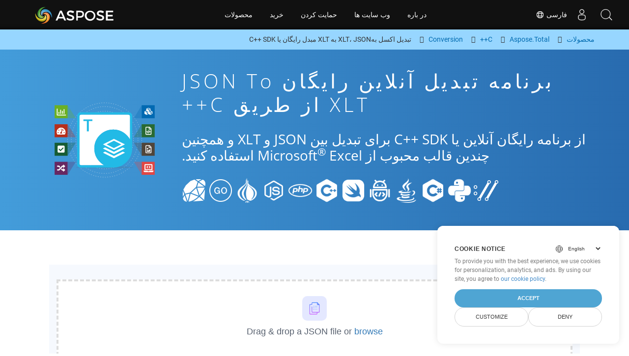

--- FILE ---
content_type: text/html
request_url: https://products.aspose.cloud/total/fa/cpp/conversion/json-to-xlt/
body_size: 10975
content:
<!doctype html><html lang=fa class=no-js><head><script>window.dataLayer=window.dataLayer||[];function gtag(){dataLayer.push(arguments)}gtag("set","url_passthrough",!0),gtag("set","ads_data_redaction",!0),gtag("consent","default",{ad_storage:"denied",ad_user_data:"denied",ad_personalization:"denied",analytics_storage:"denied"}),window.uetq=window.uetq||[],window.uetq.push("consent","default",{ad_storage:"denied"})</script><script>(function(e,t,n,s,o){e[s]=e[s]||[],e[s].push({"gtm.start":(new Date).getTime(),event:"gtm.js"});var a=t.getElementsByTagName(n)[0],i=t.createElement(n),r=s!="dataLayer"?"&l="+s:"";i.async=!0,i.src="https://www.googletagmanager.com/gtm.js?id="+o+r,a.parentNode.insertBefore(i,a)})(window,document,"script","dataLayer","GTM-TSXP9CZ")</script><meta name=robots content="index, follow"><meta charset=utf-8><meta name=viewport content="width=device-width,initial-scale=1,shrink-to-fit=no"><link rel=canonical href=https://products.aspose.cloud/total/fa/cpp/conversion/json-to-xlt/><link rel=alternate hreflang=x-default href=https://products.aspose.cloud/total/cpp/conversion/json-to-xlt/><link rel=alternate hreflang=en href=https://products.aspose.cloud/total/cpp/conversion/json-to-xlt/><link rel=alternate hreflang=fr href=https://products.aspose.cloud/total/fr/cpp/conversion/json-to-xlt/><link rel=alternate hreflang=ja href=https://products.aspose.cloud/total/ja/cpp/conversion/json-to-xlt/><link rel=alternate hreflang=el href=https://products.aspose.cloud/total/el/cpp/conversion/json-to-xlt/><link rel=alternate hreflang=ru href=https://products.aspose.cloud/total/ru/cpp/conversion/json-to-xlt/><link rel=alternate hreflang=zh href=https://products.aspose.cloud/total/zh/cpp/conversion/json-to-xlt/><link rel=alternate hreflang=pt href=https://products.aspose.cloud/total/pt/cpp/conversion/json-to-xlt/><link rel=alternate hreflang=es href=https://products.aspose.cloud/total/es/cpp/conversion/json-to-xlt/><link rel=alternate hreflang=de href=https://products.aspose.cloud/total/de/cpp/conversion/json-to-xlt/><link rel=alternate hreflang=id href=https://products.aspose.cloud/total/id/cpp/conversion/json-to-xlt/><link rel=alternate hreflang=tr href=https://products.aspose.cloud/total/tr/cpp/conversion/json-to-xlt/><link rel=alternate hreflang=ar href=https://products.aspose.cloud/total/ar/cpp/conversion/json-to-xlt/><link rel=alternate hreflang=ko href=https://products.aspose.cloud/total/ko/cpp/conversion/json-to-xlt/><link rel=alternate hreflang=vi href=https://products.aspose.cloud/total/vi/cpp/conversion/json-to-xlt/><link rel=alternate hreflang=it href=https://products.aspose.cloud/total/it/cpp/conversion/json-to-xlt/><link rel=alternate hreflang=sv href=https://products.aspose.cloud/total/sv/cpp/conversion/json-to-xlt/><link rel=alternate hreflang=pl href=https://products.aspose.cloud/total/pl/cpp/conversion/json-to-xlt/><link rel=alternate hreflang=th href=https://products.aspose.cloud/total/th/cpp/conversion/json-to-xlt/><link rel=alternate type=application/rss+xml href=https://products.aspose.cloud/total/fa/cpp/conversion/json-to-xlt/index.xml><link rel=apple-touch-icon sizes=180x180 href=https://cms.admin.containerize.com/templates/asposecloud/images/apple-touch-icon.png><link rel=icon type=image/png sizes=32x32 href=https://cms.admin.containerize.com/templates/asposecloud/images/favicon-32x32.png><link rel=icon type=image/png sizes=16x16 href=https://cms.admin.containerize.com/templates/asposecloud/images/favicon-16x16.png><link rel=mask-icon href=https://cms.admin.containerize.com/templates/asposecloud/images/safari-pinned-tab.svg color=#5bbad5><link rel="shortcut icon" href=https://cms.admin.containerize.com/templates/asposecloud/images/favicon.ico><meta name=msapplication-TileColor content="#2b5797"><meta name=msapplication-config content="https://cms.admin.containerize.com/templates/asposecloud/images/browserconfig.xml"><meta name=theme-color content="#ffffff"><meta name=author content="Aspose Cloud"><title>برنامه تبدیل آنلاین رایگان JSON to XLT از طریق cpp
</title><script type=application/ld+json>{"@context":"http://schema.org","@type":"BreadcrumbList","itemListElement":[]}</script><script type=application/ld+json>{"@context":"http://schema.org/","@type":"SoftwareApplication","name":"Aspose. Cloud SDK for ","applicationCategory":"DeveloperApplication","image":["/sdk/aspose_-for-.png"],"description":"از برنامه رایگان آنلاین یا cpp SDK برای تبدیل بین JSON و XLT و همچنین چندین قالب محبوب از Microsoft\u003csup\u003e\u0026#174;\u003c\/sup\u003e Excel استفاده کنید.\n","downloadUrl":"https://downloads.aspose.cloud//","releaseNotes":"https://docs.aspose.cloud//release-notes/","operatingSystem":["Windows","Linux","macOS"]}</script><script type=application/ld+json>{"@context":"https://schema.org/","@type":"Article","mainEntityOfPage":{"@type":"WebPage","@id":""},"headline":"برنامه تبدیل آنلاین رایگان JSON to XLT از طریق cpp","description":"از برنامه رایگان آنلاین یا cpp SDK برای تبدیل بین JSON و XLT و همچنین چندین قالب محبوب از Microsoft\u003csup\u003e\u0026#174;\u003c\/sup\u003e Excel استفاده کنید.\n","image":{"@type":"ImageObject","url":"/sdk/aspose_-for-.png","width":"","height":""},"author":{"@type":"Organization","name":"Aspose Pty Ltd","url":"https://products.aspose.cloud"},"publisher":{"@type":"Organization","name":"Aspose Pty Ltd","logo":{"@type":"ImageObject","url":"https://about.aspose.com/templates/aspose/img/svg/aspose-logo.svg","width":"","height":""}},"datePublished":"2025-10-23 10:34:44.051186175 \u002b0000 UTC m=\u002b1948.826161103","dateModified":"2023-02-05T09:20:00+08:00"}</script><script type=application/ld+json>{"@context":"https://schema.org","@type":"Organization","name":"Aspose Pty. Ltd.","url":"https://www.aspose.cloud","logo":"https://about.aspose.com/templates/aspose/img/svg/aspose-logo.svg","alternateName":"Aspose","sameAs":["https://www.facebook.com/AsposeCloud/","https://twitter.com/AsposeCloud","https://www.youtube.com/user/AsposeVideo","https://www.linkedin.com/company/asposecloud","https://stackoverflow.com/questions/tagged/aspose","https://asposecloud.quora.com/","https://asposecloud.github.io/"],"contactPoint":[{"@type":"ContactPoint","telephone":"+1 903 306 1676","contactType":"sales","areaServed":"US","availableLanguage":"en"},{"@type":"ContactPoint","telephone":"+44 141 628 8900","contactType":"sales","areaServed":"GB","availableLanguage":"en"},{"@type":"ContactPoint","telephone":"+61 2 8006 6987","contactType":"sales","areaServed":"AU","availableLanguage":"en"}]}</script><script type=application/ld+json>{"@context":"https://schema.org","@type":"WebSite","url":"https://www.aspose.cloud/","sameAs":["https://search.aspose.cloud","https://docs.aspose.cloud","https://blog.aspose.cloud","https://forum.aspose.cloud","https://products.aspose.cloud","https://about.aspose.cloud","https://purchase.aspose.cloud","https://apireference.aspose.cloud","https://marketplace.aspose.cloud"],"potentialAction":{"@type":"SearchAction","target":"https://search.aspose.cloud/search/?q={search_term_string}","query-input":"required name=search_term_string"}}</script><meta name=description content="از برنامه رایگان آنلاین یا cpp SDK برای تبدیل بین JSON و XLT و همچنین چندین قالب محبوب از Microsoft® Excel استفاده کنید."><meta itemprop=name content="برنامه تبدیل آنلاین رایگان JSON to XLT از طریق cpp"><meta itemprop=description content="از برنامه رایگان آنلاین یا cpp SDK برای تبدیل بین JSON و XLT و همچنین چندین قالب محبوب از Microsoft® Excel استفاده کنید. "><meta property="og:url" content><meta property="og:title" content="برنامه تبدیل آنلاین رایگان JSON to XLT از طریق cpp"><meta property="og:description" content="از برنامه رایگان آنلاین یا cpp SDK برای تبدیل بین JSON و XLT و همچنین چندین قالب محبوب از Microsoft® Excel استفاده کنید. "><meta property="og:type" content="website"><link rel=preload href=/total/css/auto-page.min.css as=style onload='this.onload=null,this.rel="stylesheet"'><noscript><link rel=stylesheet href=/total/css/auto-page.min.css></noscript><link href=/total/css/rtl-lang.min.css rel=stylesheet><script>(function(e,t,n,s,o,i,a){e.ContainerizeMenuObject=o,e[o]=e[o]||function(){(e[o].q=e[o].q||[]).push(arguments)},e[o].l=1*new Date,i=t.createElement(n),a=t.getElementsByTagName(n)[0],i.async=1,i.src=s,a.parentNode.append(i)})(window,document,"script","https://menu-new.containerize.com/scripts/engine.min.js?v=1.0.1","asposecloud-fa")</script><div class=lang-selector id=locale style=display:none!important><a href=#><em class="flag-ir flag-24"></em>&nbsp;فارسی</a></div><div class="modal fade lanpopup" id=langModal tabindex=-1 aria-labelledby=langModalLabel data-nosnippet aria-modal=true role=dialog style=display:none><div class="modal-dialog modal-dialog-centered modal-lg"><div class=modal-content style=background-color:#343a40><a class=lang-close id=lang-close><img src=/images/close.svg width=14 height=14 alt=Close></em></a><div class=modal-body><div class=rowbox><div class="col langbox"><a href=https://products.aspose.cloud/total/cpp/conversion/json-to-xlt/ data-title=En class=langmenu><span><em class="flag-us flag-24"></em>&nbsp;English</span></a></div><div class="col langbox"><a href=https://products.aspose.cloud/total/fr/cpp/conversion/json-to-xlt/ data-title=Fr class=langmenu><span><em class="flag-fr flag-24"></em>&nbsp;Français</span></a></div><div class="col langbox"><a href=https://products.aspose.cloud/total/ja/cpp/conversion/json-to-xlt/ data-title=Ja class=langmenu><span><em class="flag-jp flag-24"></em>&nbsp;日本語</span></a></div><div class="col langbox"><a href=https://products.aspose.cloud/total/el/cpp/conversion/json-to-xlt/ data-title=El class=langmenu><span><em class="flag-el flag-24"></em>&nbsp;Ελληνικά</span></a></div><div class="col langbox"><a href=https://products.aspose.cloud/total/ru/cpp/conversion/json-to-xlt/ data-title=Ru class=langmenu><span><em class="flag-ru flag-24"></em>&nbsp;Русский</span></a></div><div class="col langbox"><a href=https://products.aspose.cloud/total/zh/cpp/conversion/json-to-xlt/ data-title=Zh class=langmenu><span><em class="flag-cn flag-24"></em>&nbsp;简体中文</span></a></div><div class="col langbox"><a href=https://products.aspose.cloud/total/pt/cpp/conversion/json-to-xlt/ data-title=Pt class=langmenu><span><em class="flag-br flag-24"></em>&nbsp;Português</span></a></div><div class="col langbox"><a href=https://products.aspose.cloud/total/es/cpp/conversion/json-to-xlt/ data-title=Es class=langmenu><span><em class="flag-es flag-24"></em>&nbsp;Español</span></a></div><div class="col langbox"><a href=https://products.aspose.cloud/total/de/cpp/conversion/json-to-xlt/ data-title=De class=langmenu><span><em class="flag-de flag-24"></em>&nbsp;Deutsch</span></a></div><div class="col langbox"><a href=https://products.aspose.cloud/total/id/cpp/conversion/json-to-xlt/ data-title=Id class=langmenu><span><em class="flag-id flag-24"></em>&nbsp;Indonesian</span></a></div><div class="col langbox"><a href=https://products.aspose.cloud/total/tr/cpp/conversion/json-to-xlt/ data-title=Tr class=langmenu><span><em class="flag-tr flag-24"></em>&nbsp;Türkçe</span></a></div><div class="col langbox"><a href=https://products.aspose.cloud/total/ar/cpp/conversion/json-to-xlt/ data-title=Ar class=langmenu><span><em class="flag-sa flag-24"></em>&nbsp;عربي</span></a></div><div class="col langbox"><a href=https://products.aspose.cloud/total/ko/cpp/conversion/json-to-xlt/ data-title=Ko class=langmenu><span><em class="flag-kr flag-24"></em>&nbsp;한국인</span></a></div><div class="col langbox"><a href=https://products.aspose.cloud/total/vi/cpp/conversion/json-to-xlt/ data-title=Vi class=langmenu><span><em class="flag-vi flag-24"></em>&nbsp;Tiếng Việt</span></a></div><div class="col langbox"><a href=https://products.aspose.cloud/total/it/cpp/conversion/json-to-xlt/ data-title=It class=langmenu><span><em class="flag-it flag-24"></em>&nbsp;Italiano</span></a></div><div class="col langbox"><a href=https://products.aspose.cloud/total/sv/cpp/conversion/json-to-xlt/ data-title=Sv class=langmenu><span><em class="flag-sv flag-24"></em>&nbsp;Svenska</span></a></div><div class="col langbox"><a href=https://products.aspose.cloud/total/pl/cpp/conversion/json-to-xlt/ data-title=Pl class=langmenu><span><em class="flag-pl flag-24"></em>&nbsp;Polski</span></a></div><div class="col langbox"><a href=https://products.aspose.cloud/total/th/cpp/conversion/json-to-xlt/ data-title=Th class=langmenu><span><em class="flag-th flag-24"></em>&nbsp;ไทย</span></a></div></div></div></div></div></div></div><script>const langshowpop=document.getElementById("locale"),langhidepop=document.getElementById("lang-close");langshowpop.addEventListener("click",addClass,!1),langhidepop.addEventListener("click",removeClass,!1);function addClass(){var e=document.querySelector(".lanpopup");e.classList.toggle("show")}function removeClass(){var e=document.querySelector(".lanpopup");e.classList.remove("show")}</script><link rel=stylesheet href=https://www.aspose.com/css/locale.min.css><script defer>const observer=new MutationObserver((e,t)=>{const n=document.getElementById("DynabicMenuUserControls");if(n){const e=document.getElementById("locale");n.prepend(e),e.setAttribute("id","localswitch"),e.setAttribute("style","visibility:visible"),t.disconnect();return}});observer.observe(document,{childList:!0,subtree:!0})</script></head><body class="td-section rtlang"><noscript><iframe src="https://www.googletagmanager.com/ns.html?id=GTM-TSXP9CZ" height=0 width=0 style=display:none;visibility:hidden></iframe></noscript><script src=https://www.consentise.com/v1.2/consent-min.js data-cookiedomain=.aspose.cloud data-privacy-policy-url=https://about.aspose.cloud/legal/privacy-policy/ data-preferred-color=#4FA5D3 data-default-language=en defer></script><header><div id=DynabicMenuInnerDiv></div></header><style>.bg-light-primary{background:#97d6ff}.productbreadcrumbs li{list-style-type:none}.productbreadcrumbs li{padding:10px 0;display:inline-block;color:#333}.productbreadcrumbs a{display:inline-block;color:#006bb0!important}.productbreadcrumbs li i{margin:0 10px}@media(max-width:688px){.productbreadcrumbs{padding:0 20px!important}}</style><div class="container-fluid bg-light-primary"><div class=container><div class=row><div class="col-md-12 p-0"><ol class="d-flex align-items-center m-0 productbreadcrumbs p-0" itemscope itemtype=https://schema.org/BreadcrumbList><li itemprop=itemListElement itemscope itemtype=https://schema.org/ListItem><a href=/ itemprop=item><span itemprop=name>محصولات</span>
</a><meta itemprop=position content="1"></li><li itemprop=itemListElement itemscope itemtype=https://schema.org/ListItem><i class="fa fa-angle-right">&nbsp;</i>
<a itemprop=item href=/total/fa/><span itemprop=name>Aspose.Total</span>
</a><meta itemprop=position content="2"></li><li itemprop=itemListElement itemscope itemtype=https://schema.org/ListItem><i class="fa fa-angle-right">&nbsp;</i>
<a itemprop=item href=/total/fa/cpp/><span itemprop=name>C++</span>
</a><meta itemprop=position content="3"></li><li itemprop=itemListElement itemscope itemtype=https://schema.org/ListItem><i class="fa fa-angle-right">&nbsp;</i>
<a itemprop=item href=/total/fa/cpp/conversion/><span itemprop=name>Conversion</span>
</a><meta itemprop=position content="4"></li><li itemprop=itemListElement itemscope itemtype=https://schema.org/ListItem><i class="fa fa-angle-right">&nbsp;</i>
<span itemprop=name>تبدیل اکسل بهXLT، JSON به XLT مبدل رایگان یا C++ SDK</span>
<meta itemprop=position content="4"></li></ol></div></div></div></div><div class="container-fluid td-default td-outer set-min-height"><main role=main class=td-main><style>.container-fluid.td-outer{padding:0!important}section.page-title ul{max-width:100%;margin:20px 0}section.page-title ul li{margin-bottom:10px}section.steps{padding:0!important}.gist{width:100%}.steps h2{white-space:wrap}.howtolist ul,.howtolist ol{list-style-type:none;margin-top:25px;margin-right:0;margin-bottom:0;margin-left:16px;padding-top:0;padding-right:0;padding-bottom:0;padding-left:30px}.howtolist li{margin-right:0!important;line-height:30px;position:relative;margin-bottom:10px;font-size:15px}.howtolist li:before{content:"";position:absolute;left:-30px;top:5px;background:#006bb0;display:none;width:20px;height:20px;color:#fff;text-align:center;line-height:20px;font-size:12px;font-weight:700;border-radius:4px}.howtolist li:nth-child(1):before{content:"1"}.howtolist li:nth-child(2):before{content:"2"}.howtolist li:nth-child(3):before{content:"3"}.howtolist li:nth-child(4):before{content:"4"}.howtolist li:nth-child(5):before{content:"5"}.howtolist li:nth-child(6):before{content:"6"}.howtolist li:nth-child(7):before{content:"7"}.howtolist li:nth-child(8):before{content:"8"}.howtolist li:nth-child(9):before{content:"9"}.howtolist li:nth-child(10):before{content:"10"}.howtolist dt{margin-right:0!important;line-height:30px;position:relative;margin-bottom:0;font-size:16px;font-weight:500}.howtolist dd{margin:0 0 15px;font-size:15px}.howtosection dl{margin-left:32px;margin-top:20px;float:left}.howtolist dt:nth-child(1)::before{content:'1'}.howtolist dt:nth-child(3)::before{content:'2'}.howtolist dt:nth-child(5)::before{content:'3'}.howtolist dt:nth-child(7)::before{content:'4'}.howtolist dt:nth-child(9)::before{content:'5'}.howtolist dt:nth-child(11)::before{content:'6'}.howtolist dt:nth-child(13)::before{content:'7'}.howtolist dt:nth-child(15)::before{content:'8'}.howtolist dt:nth-child(17)::before{content:'9'}.howtolist dt:nth-child(19)::before{content:'10'}.howtolist dt:before{position:absolute;left:-30px;top:5px;display:block;background:#006bb0;width:20px;height:20px;color:#fff;text-align:center;line-height:20px;font-size:12px;font-weight:700;border-radius:10px;content:''}.more-formats .formats h4{margin:10px 0!important}.page-title.bg-2 .block{text-align:left}.steps li{font-size:15px;color:#000}h2.pr-h2{margin:30px 0}@media(max-width:668px){.steps h2{white-space:normal!important}.pf-landing-page-com .col-lg-3.col-md-3.order-lg-2{display:none!important}}.steps li{list-style:decimal!important;margin-left:0!important}.steps ul ul li{list-style:disc!important;margin-left:10px!important}.LangNav{text-align:right;text-shadow:#000}.LangNav a{color:#fff;text-shadow:none}.steps h2{font-size:22px}</style><section class="page-title bg-2" style="background:#439cda;background:linear-gradient(90deg,#439cda 0%,#286baf 100%)!important;margin-top:0;color:#fff;text-align:center;padding:40px 0"><div class=container><div class="row align-items-center justify-content-center"><div class="col-lg-3 col-md-3 order-lg-2"><img class="col-xs-12 totalimg mt45px normalizeImg" src=https://products.aspose.cloud/headers/aspose_total-for-cloud.svg alt=PRODUCT_NAME_ALT width=220></div><div class=col-md-9><div class=block><h1>برنامه تبدیل آنلاین رایگان JSON to XLT از طریق c++</h1><h2 class=pr-h2>از برنامه رایگان آنلاین یا C++ SDK برای تبدیل بین JSON و XLT و همچنین چندین قالب محبوب از Microsoft<sup>®</sup> Excel استفاده کنید.</h2><p class="mt-4 platforms-ico"><a href=https://products.aspose.cloud/total/fa/cpp/conversion/json-to-xlt/><img src=https://products.aspose.cloud/total/images/curl.png></a>
<a href=https://products.aspose.cloud/total/fa/cpp/conversion/json-to-xlt/><img src=https://products.aspose.cloud/total/images/python.png></a>
<a href=https://products.aspose.cloud/total/fa/cpp/conversion/json-to-xlt/><img src=https://products.aspose.cloud/total/images/csharp.png></a>
<a href=https://products.aspose.cloud/total/fa/cpp/conversion/json-to-xlt/><img src=https://products.aspose.cloud/total/images/java.png></a>
<a href=https://products.aspose.cloud/total/fa/cpp/conversion/json-to-xlt/><img src=https://products.aspose.cloud/total/images/android.png></a>
<a href=https://products.aspose.cloud/total/fa/cpp/conversion/json-to-xlt/><img src=https://products.aspose.cloud/total/images/swift.png></a>
<a href=https://products.aspose.cloud/total/fa/cpp/conversion/json-to-xlt/><img src=https://products.aspose.cloud/total/images/cpp.png></a>
<a href=https://products.aspose.cloud/total/fa/cpp/conversion/json-to-xlt/><img src=https://products.aspose.cloud/total/images/php.png></a>
<a href=https://products.aspose.cloud/total/fa/cpp/conversion/json-to-xlt/><img src=https://products.aspose.cloud/total/images/nodejs.png></a>
<a href=https://products.aspose.cloud/total/fa/cpp/conversion/json-to-xlt/><img src=https://products.aspose.cloud/total/images/perl.png></a>
<a href=https://products.aspose.cloud/total/fa/cpp/conversion/json-to-xlt/><img src=https://products.aspose.cloud/total/images/go.png></a>
<a href=https://products.aspose.cloud/total/fa/cpp/conversion/json-to-xlt/><img src=https://products.aspose.cloud/total/images/ruby.png></a><style>.platforms-ico{text-align:left!Important}.platforms-ico img{filter:invert(100)brightness(100);max-width:50px!important;width:50px!important}@media(max-width:668px){p.platforms-ico{text-align:center!Important}}</style></p></div></div></div></div></section><section class=steps><div class="container section-default-padding"><div class=row><div class=col-md-12><script>window.onload=function(){document.forms.app_form.submit()}</script><form action=https://widgets.aspose.cloud/total-conversion name=app_form id=app_form method=get target=app_frame><input type=hidden id=to name=to value=XLT>
<input type=hidden id=from name=from value=JSON></form><iframe style=border:none;height:420px scrolling=no src=https://widgets.aspose.cloud/total-conversion name=app_frame id=app_frame width=100%! (missing)></iframe><style>.autogen .demobox{margin-bottom:0!important}.aboutfile.nopbtm{padding-bottom:0!important}</style></div></div><div class=row><div class=col-md-12><link rel=stylesheet href=https://cdnjs.cloudflare.com/ajax/libs/highlight.js/11.6.0/styles/default.min.css><script defer src=https://cdnjs.cloudflare.com/ajax/libs/highlight.js/11.6.0/highlight.min.js></script><script>hljs.highlightAll()</script><style>div.code{overflow-x:unset;white-space:pre}</style><h2>نحوه تبدیل JSON to XLT در C++: مثال کد گام به گام</h2><pre style=background:#f3f3f3><code>// تبدیل به JSON با استفاده از Aspose.Cells
std::shared_ptr&lt;requests::ConvertRequest&gt; request(new requests::ConvertRequest(
    std::make_shared&lt; std::wstring &gt;(&#34;HTML&#34;) ,        
    requestFile,nullptr,nullptr,nullptr));
auto actual = getApi()-&gt;convert(request);
if(actual-&gt;good()){
    std::ofstream out(&#34;TestConvertFile_CPP.JSON&#34;, std::istream::binary);
    actual-&gt;seekg(0,std::ios_base::beg);
    while(!actual-&gt;eof()){
        char* buffer = new char[256];
        actual-&gt;read(buffer,256);
        out.write(buffer,256);
    }
}
%!(EXTRA string=HTML)
// تبدیل به HTML با استفاده از Aspose.Cells
std::shared_ptr&lt;requests::ConvertRequest&gt; request(new requests::ConvertRequest(
    std::make_shared&lt; std::wstring &gt;(&#34;XLT&#34;) ,        
    requestFile,nullptr,nullptr,nullptr));
auto actual = getApi()-&gt;convert(request);
if(actual-&gt;good()){
    std::ofstream out(&#34;TestConvertFile_CPP.HTML&#34;, std::istream::binary);
    actual-&gt;seekg(0,std::ios_base::beg);
    while(!actual-&gt;eof()){
        char* buffer = new char[256];
        actual-&gt;read(buffer,256);
        out.write(buffer,256);
    }
}
%!(EXTRA string=XLT)</code></pre></div></div><div class=row><div class="col-sm-6 col-md-6"><h2>تبدیل ساده JSON Files to XLT روی C++ SDK</h2><p class=mt-20><ul><li><strong>راه اندازی WordsApi و CellsApi</strong><ul><li><b><a href=https://docs.aspose.cloud/words/convert/>WordsApi</a></b> و <b><a href=https://docs.aspose.cloud/cells/convert/excel-to-different-formats/>CellsApi، نسخه Basient <b>CellsApi</a>CellsApi</a><b>CellsApi&lt;/aient/Client/ را راه‌اندازی کنید.</li></ul></li><li><strong>تبدیل JSON به HTML با WordsApi</strong><ul><li>یک <b>ConvertDocumentRequest</b> با نام فایل محلی و فرمت تنظیم شده روی HTML ایجاد کنید.</li><li>از WordsApi برای تبدیل سند JSON به HTML استفاده کنید.</li></ul></li><li><strong>تبدیل HTML به XLT با CellsApi</strong><ul><li><b>SaveOption</b> را از CellsAPI با SaveFormat به عنوان XLT راه اندازی کنید</li><li>برای تبدیل فایل HTML به فرمت <b>XLT</b> <b>cellsSaveAsPostDocumentSaveAs</b> را فراخوانی کنید</li></ul></li></ul></p></div><div class="col-sm-6 tl"><h2>شروع به استفاده از Aspose.Total REST برای JSON to XLT کنید</h2><p class=mt-20><ol><li>یک حساب در <a href=https://dashboard.aspose.cloud>داشبورد </a>ایجاد کنید تا جزئیات مجوز و سهمیه API رایگان را دریافت کنید</li><li>Aspose.Words و Aspose.Cells Cloud SDK برای کد منبع C++ را از <a href=https://github.com/aspose-words-cloud/aspose-words-cloud-c++>Aspose.Words دریافت کنید مخازن GitHub</a> و <a href=https://github.com/aspose-cells-cloud/aspose-cells-cloud-c++>Aspose.Cells GitHub</a> برای کامپایل/استفاده از SDK خودتان یا برای گزینه های دانلود جایگزین به <a href=https://releases.aspose.cloud/>انتشارها</a> بروید.</li><li>همچنین نگاهی به مرجع API مبتنی بر Swagger برای <a href=https://apireference.aspose.cloud/words/>Aspose.Words</a> و &lt;a href=&ldquo;https://apireference بیندازید. برای اطلاعات بیشتر درباره <a href=https://products.aspose.cloud/words/%!s(MISSING)/>REST API</a>، .aspose.cloud/cells/">Aspose.Cells</a> را انتخاب کنید.</li></ol></p></div></div><div class=row></div><div class=row><div class="col-sm-6 tl"><h2>تبدیل Excel JSON فایل‌ها به صورت آنلاین: روشی سریع و آسان</h2><p class=mt-20><p>با تبدیل فایل‌های JSON به HTML با استفاده از API قدرتمند Aspose.Cells، گردش کار تبدیل اسناد خود را بهبود بخشید. این راهکار قدرتمند از ادغام یکپارچه با سایر APIهای Aspose.Total مانند Aspose.Words, Aspose.PDF, Aspose.Email, Aspose.Slides, Aspose.Diagram, Aspose.Tasks, Aspose.3D, Aspose.HTML پشتیبانی می‌کند و تبدیل جامع فایل چندفرمتی را در برنامه‌های شما امکان‌پذیر می‌سازد.</p><p>Aspose.Total از صدها نوع فایل پشتیبانی می‌کند و تبدیل‌های پیچیده را با انعطاف‌پذیری بی‌نظیر ساده می‌کند. لیست کامل فرمت‌های پشتیبانی شده را در پلتفرم <a href=https://products.aspose.cloud/total/>Aspose.Total Cloud</a> کاوش کنید.</p></p></div><div class="col-sm-6 tl"><h2>تبدیل صفحات گسترده MS Excel از JSON به فرمت‌های تصویری - راهنمای گام به گام</h2><p class=mt-20><p>Aspose.Cells Cloud SDK راه‌حل‌های سریع و آسانی را برای تبدیل فایل‌های MS Excel به فرمت‌های تصویری مختلف، مشابه فرآیندی که در بالا برای XLT نشان داده شد، ارائه می‌کند. چه از تماس‌های مستقیم REST API یا SDK استفاده کنید، APIهای ابری Aspose.Cells شما را قادر می‌سازند برگه‌های اکسل را به فرمت‌های تصویری متعدد، از جمله JPEG، PNG، BMP، GIF، و TIFF تبدیل کنید</p><ol><li>شی <strong>SaveOption</strong> را ایجاد کنید و با استفاده از ویژگی <strong>SaveFormat</strong> فرمت دلخواه را تنظیم کنید.</li><li>شیء <strong>ConvertDocumentRequest</strong> را برای تبدیل سند JSON ایجاد کنید</li><li>روش <strong>SaveAsPostDocument</strong> نمونه کلاس CellsApi را برای تبدیل از JSON فراخوانی کنید.</li></ol></p></div></div><div class=row><div class="col-sm-6 col-md-6"><h2>مراحل ساده برای تبدیل JSON به PDF آنلاین</h2><p class=mt-20><p>برای <b>JSON به PDF</b> لطفاً این مراحل را دنبال کنید:</p><ol><li>از صفحه وب <b><a href=../json-to-pdf>JSON به PDF</a></b> دیدن کنید.</li><li>فایل JSON خود را از دستگاه خود آپلود کنید.</li><li>روی دکمه <b>&ldquo;تبدیل&rdquo;</b> کلیک کنید.</li><li>منتظر بمانید تا تبدیل به پایان برسد.</li><li>پس از تکمیل تبدیل، فایل PDF را در دستگاه خود دانلود کنید.</li></ol></p></div><div class="col-sm-6 tl"><h2>نحوه تبدیل صفحه وب به فرمت XLT</h2><p class=mt-20><p>برای تبدیل یک صفحه وب به فرمت XLT، مراحل زیر را دنبال کنید:</p><ol><li>از وب سایت <a href=../web-to-xlt>&ldquo;صفحه وب به XLT&rdquo;</a> دیدن کنید.</li><li>URL صفحه وب را که می خواهید به کادر ورودی تعیین شده تبدیل کنید وارد کنید.</li><li>برای شروع فرآیند تبدیل، روی دکمه &ldquo;تبدیل&rdquo; کلیک کنید.</li><li>منتظر بمانید تا تبدیل کامل شود.</li><li>پس از اتمام تبدیل، فایل XLT را در دستگاه خود دانلود کنید.
با انجام این مراحل می توانید به راحتی صفحات وب را با فرمت XLT مورد نظر برای دسترسی آفلاین و استفاده بیشتر تبدیل و دانلود کنید.</li></ol></p></div></div><div class=row></div><div class=row></div></div></section><div class="col-md-12 tl bg-gray-dark howtolist section"><div class=container itemscope itemtype=https://schema.org/FAQPage><div class="howtosection col-md-12"><h2>سوالات متداول</h2><ul id=faq-list class=howtolist><li itemscope itemprop=mainEntity itemtype=https://schema.org/Question><b itemprop=name>فرمت JSON چیست؟</b><div itemscope itemprop=acceptedAnswer itemtype=https://schema.org/Answer><span itemprop=text>JSON (Notation Object JavaScript) یک فرمت فایل استاندارد باز برای به اشتراک گذاری داده هایی است که از متن قابل خواندن انسانی برای ذخیره و انتقال داده ها استفاده می کند. پرونده های JSON با پسوند .json ذخیره می شوند. JSON به قالب بندی کمتری نیاز دارد و جایگزین خوبی برای XML است. JSON از JavaScript مشتق شده است اما یک قالب داده مستقل از زبان است. نسل و تجزیه JSON توسط بسیاری از زبانهای برنامه نویسی مدرن پشتیبانی می شود. Application/JSON نوع رسانه ای است که برای JSON استفاده می شود.</span></div></li><li itemscope itemprop=mainEntity itemtype=https://schema.org/Question><b itemprop=name>فرمت XLT چیست؟</b><div itemscope itemprop=acceptedAnswer itemtype=https://schema.org/Answer><span itemprop=text>پرونده هایی با برنامه افزودنی .xlt ، پرونده های الگوی ایجاد شده با Microsoft Excel هستند که یک برنامه صفحه گسترده است که به عنوان بخشی از Microsoft Office Suite ارائه می شود. Microsoft Office 97-2003 از ایجاد پرونده های جدید XLT و همچنین باز کردن این موارد پشتیبانی کرد. آخرین نسخه اکسل هنوز قادر به باز کردن این پرونده های قالب قدیمی است. از چنین فایل الگوی برای ایجاد سریع فایلهای جدید اکسل با داده های پیش فرض و تنظیمات مانند قالب بندی صفحه ، اندازه قلم ، حاشیه ، نمودارها و غیره استفاده می شود که می تواند به عنوان پرونده های جدید .xls ذخیره شود.</span></div></li><li itemscope itemprop=mainEntity itemtype=https://schema.org/Question><b itemprop=name>شروع با Aspose.Total REST APIs با استفاده از C++ SDK: راهنمای مبتدی</b><div itemscope itemprop=acceptedAnswer itemtype=https://schema.org/Answer><span itemprop=text><a href=https://docs.aspose.cloud/total/getting-started/quickstart/>شروع سریع</a>نه تنها از طریق اولیه سازی Aspose.Total Cloud API راهنمایی می کند، بلکه به نصب کتابخانه های مورد نیاز نیز کمک می کند.</span></div></li><li itemscope itemprop=mainEntity itemtype=https://schema.org/Question><b itemprop=name>از کجا می توانم یادداشت های انتشار Aspose.Total Cloud API را برای C++ پیدا کنم؟</b><div itemscope itemprop=acceptedAnswer itemtype=https://schema.org/Answer><span itemprop=text>یادداشت های انتشار کامل را می توان در بررسی کرد<a href=https://docs.aspose.cloud/total/aspose-total-cloud-release-notes/>Aspose.Total Cloud Documentation</a>.</span></div></li><li itemscope itemprop=mainEntity itemtype=https://schema.org/Question><b itemprop=name>آیا تبدیل JSON to XLT در Cloud ایمن است؟</b><div itemscope itemprop=acceptedAnswer itemtype=https://schema.org/Answer><span itemprop=text>البته! Aspose Cloud از سرورهای ابری آمازون EC2 استفاده می کند که امنیت و انعطاف پذیری سرویس را تضمین می کند. لطفاً درباره روش‌های امنیتی Aspose بیشتر بخوانید.</span></div></li><li itemscope itemprop=mainEntity itemtype=https://schema.org/Question><b itemprop=name>چه فرمت های فایلی توسط Aspose.Total Cloud API پشتیبانی می شود؟</b><div itemscope itemprop=acceptedAnswer itemtype=https://schema.org/Answer><span itemprop=text>Aspose.Total Cloud می تواند فرمت های فایل را از هر خانواده محصول به هر خانواده محصول دیگری به PDF، DOCX، XPS، تصویر (TIFF، JPEG، PNG BMP)، MD و موارد دیگر تبدیل کند. فهرست کامل <a href=https://docs.aspose.cloud/total/>فرمت‌های فایل پشتیبانی‌شده</a> را بررسی کنید.</span></div></li><li itemscope itemprop=mainEntity itemtype=https://schema.org/Question><b itemprop=name>من نمی توانم SDK را برای زبان مورد علاقه خود پیدا کنم. باید چکار کنم؟</b><div itemscope itemprop=acceptedAnswer itemtype=https://schema.org/Answer><span itemprop=text>Aspose.Total Cloud همچنین به عنوان یک Docker Container در دسترس است. در صورتی که SDK مورد نیاز شما هنوز در دسترس نیست، از آن با cURL استفاده کنید.</span></div></li></ul></div></div></div></div><div class="col-md-12 pt-5 pb-5 convertypes bg-white agp-content section" id=dvOtherSupportedConversions><div class="container more-formats"><h2 class="tc d-block">سایر گزینه های تبدیل Excel</h2><div class="row formats mt-20"><div class="col-sm-3 col-md-3"><h4><a href=https://products.aspose.cloud/total/fa/cpp/conversion/json-to-doc/>JSON را به DOC تبدیل کنید</a></h4><p><b>DOC: </b>Microsoft Word Binary Format</p></div><div class="col-sm-3 col-md-3"><h4><a href=https://products.aspose.cloud/total/fa/cpp/conversion/json-to-dot/>JSON را به DOT تبدیل کنید</a></h4><p><b>DOT: </b>Microsoft Word Template Files</p></div><div class="col-sm-3 col-md-3"><h4><a href=https://products.aspose.cloud/total/fa/cpp/conversion/json-to-docx/>JSON را به DOCX تبدیل کنید</a></h4><p><b>DOCX: </b>Office 2007+ Word Document</p></div><div class="col-sm-3 col-md-3"><h4><a href=https://products.aspose.cloud/total/fa/cpp/conversion/json-to-docm/>JSON را به DOCM تبدیل کنید</a></h4><p><b>DOCM: </b>Microsoft Word 2007 Marco File</p></div><div class="col-sm-3 col-md-3"><h4><a href=https://products.aspose.cloud/total/fa/cpp/conversion/json-to-dotx/>JSON را به DOTX تبدیل کنید</a></h4><p><b>DOTX: </b>Microsoft Word Template File</p></div><div class="col-sm-3 col-md-3"><h4><a href=https://products.aspose.cloud/total/fa/cpp/conversion/json-to-dotm/>JSON را به DOTM تبدیل کنید</a></h4><p><b>DOTM: </b>Microsoft Word 2007+ Template File</p></div><div class="col-sm-3 col-md-3"><h4><a href=https://products.aspose.cloud/total/fa/cpp/conversion/json-to-rtf/>JSON را به RTF تبدیل کنید</a></h4><p><b>RTF: </b>Rich Text Format</p></div><div class="col-sm-3 col-md-3"><h4><a href=https://products.aspose.cloud/total/fa/cpp/conversion/json-to-html/>JSON را به HTML تبدیل کنید</a></h4><p><b>HTML: </b>Hyper Text Markup Language</p></div><div class="col-sm-3 col-md-3"><h4><a href=https://products.aspose.cloud/total/fa/cpp/conversion/json-to-mhtml/>JSON را به MHTML تبدیل کنید</a></h4><p><b>MHTML: </b>Web Page Archive Format</p></div><div class="col-sm-3 col-md-3"><h4><a href=https://products.aspose.cloud/total/fa/cpp/conversion/json-to-mobi/>JSON را به MOBI تبدیل کنید</a></h4><p><b>MOBI: </b>Open Ebook Format</p></div><div class="col-sm-3 col-md-3"><h4><a href=https://products.aspose.cloud/total/fa/cpp/conversion/json-to-chm/>JSON را به CHM تبدیل کنید</a></h4><p><b>CHM: </b>Compiled HTML Help File</p></div><div class="col-sm-3 col-md-3"><h4><a href=https://products.aspose.cloud/total/fa/cpp/conversion/json-to-odt/>JSON را به ODT تبدیل کنید</a></h4><p><b>ODT: </b>OpenDocument Text File Format</p></div><div class="col-sm-3 col-md-3"><h4><a href=https://products.aspose.cloud/total/fa/cpp/conversion/json-to-ott/>JSON را به OTT تبدیل کنید</a></h4><p><b>OTT: </b>OpenDocument Standard Format</p></div><div class="col-sm-3 col-md-3"><h4><a href=https://products.aspose.cloud/total/fa/cpp/conversion/json-to-txt/>JSON را به TXT تبدیل کنید</a></h4><p><b>TXT: </b>Text Document</p></div><div class="col-sm-3 col-md-3"><h4><a href=https://products.aspose.cloud/total/fa/cpp/conversion/json-to-md/>JSON را به MD تبدیل کنید</a></h4><p><b>MD: </b>Markdown Language</p></div><div class="col-sm-3 col-md-3"><h4><a href=https://products.aspose.cloud/total/fa/cpp/conversion/json-to-pdf/>JSON را به PDF تبدیل کنید</a></h4><p><b>PDF: </b>Portable Document Format</p></div><div class="col-sm-3 col-md-3"><h4><a href=https://products.aspose.cloud/total/fa/cpp/conversion/json-to-xls/>JSON را به XLS تبدیل کنید</a></h4><p><b>XLS: </b>Microsoft Excel Spreadsheet (Legacy)</p></div><div class="col-sm-3 col-md-3"><h4><a href=https://products.aspose.cloud/total/fa/cpp/conversion/json-to-xlsx/>JSON را به XLSX تبدیل کنید</a></h4><p><b>XLSX: </b>Open XML Workbook</p></div><div class="col-sm-3 col-md-3"><h4><a href=https://products.aspose.cloud/total/fa/cpp/conversion/json-to-xlsb/>JSON را به XLSB تبدیل کنید</a></h4><p><b>XLSB: </b>Excel Binary Workbook</p></div><div class="col-sm-3 col-md-3"><h4><a href=https://products.aspose.cloud/total/fa/cpp/conversion/json-to-xlsm/>JSON را به XLSM تبدیل کنید</a></h4><p><b>XLSM: </b>Macro-enabled Spreadsheet</p></div><div class="col-sm-3 col-md-3"><h4><a href=https://products.aspose.cloud/total/fa/cpp/conversion/json-to-xlt/>JSON را به XLT تبدیل کنید</a></h4><p><b>XLT: </b>Excel 97 - 2003 Template</p></div><div class="col-sm-3 col-md-3"><h4><a href=https://products.aspose.cloud/total/fa/cpp/conversion/json-to-xltx/>JSON را به XLTX تبدیل کنید</a></h4><p><b>XLTX: </b>Excel Template</p></div><div class="col-sm-3 col-md-3"><h4><a href=https://products.aspose.cloud/total/fa/cpp/conversion/json-to-xltm/>JSON را به XLTM تبدیل کنید</a></h4><p><b>XLTM: </b>Excel Macro-Enabled Template</p></div><div class="col-sm-3 col-md-3"><h4><a href=https://products.aspose.cloud/total/fa/cpp/conversion/json-to-csv/>JSON را به CSV تبدیل کنید</a></h4><p><b>CSV: </b>Comma Seperated Values</p></div><div class="col-sm-3 col-md-3"><h4><a href=https://products.aspose.cloud/total/fa/cpp/conversion/json-to-tsv/>JSON را به TSV تبدیل کنید</a></h4><p><b>TSV: </b>Tab Seperated Values</p></div><div class="col-sm-3 col-md-3"><h4><a href=https://products.aspose.cloud/total/fa/cpp/conversion/json-to-ods/>JSON را به ODS تبدیل کنید</a></h4><p><b>ODS: </b>OpenDocument Spreadsheet</p></div><div class="col-sm-3 col-md-3"><h4><a href=https://products.aspose.cloud/total/fa/cpp/conversion/json-to-xml/>JSON را به XML تبدیل کنید</a></h4><p><b>XML: </b>XML File</p></div><div class="col-sm-3 col-md-3"><h4><a href=https://products.aspose.cloud/total/fa/cpp/conversion/json-to-sxc/>JSON را به SXC تبدیل کنید</a></h4><p><b>SXC: </b>StarOffice Calc Spreadsheet</p></div><div class="col-sm-3 col-md-3"><h4><a href=https://products.aspose.cloud/total/fa/cpp/conversion/json-to-fods/>JSON را به FODS تبدیل کنید</a></h4><p><b>FODS: </b>OpenDocument Flat XML Spreadsheet</p></div><div class="col-sm-3 col-md-3"><h4><a href=https://products.aspose.cloud/total/fa/cpp/conversion/json-to-ppt/>JSON را به PPT تبدیل کنید</a></h4><p><b>PPT: </b>Microsoft PowerPoint 97-2003</p></div><div class="col-sm-3 col-md-3"><h4><a href=https://products.aspose.cloud/total/fa/cpp/conversion/json-to-pot/>JSON را به POT تبدیل کنید</a></h4><p><b>POT: </b>Microsoft PowerPoint Template Files</p></div><div class="col-sm-3 col-md-3"><h4><a href=https://products.aspose.cloud/total/fa/cpp/conversion/json-to-pps/>JSON را به PPS تبدیل کنید</a></h4><p><b>PPS: </b>PowerPoint Slide Show</p></div><div class="col-sm-3 col-md-3"><h4><a href=https://products.aspose.cloud/total/fa/cpp/conversion/json-to-pptx/>JSON را به PPTX تبدیل کنید</a></h4><p><b>PPTX: </b>Open XML presentation Format</p></div><div class="col-sm-3 col-md-3"><h4><a href=https://products.aspose.cloud/total/fa/cpp/conversion/json-to-potx/>JSON را به POTX تبدیل کنید</a></h4><p><b>POTX: </b>Microsoft PowerPoint Template Presentation</p></div><div class="col-sm-3 col-md-3"><h4><a href=https://products.aspose.cloud/total/fa/cpp/conversion/json-to-ppsx/>JSON را به PPSX تبدیل کنید</a></h4><p><b>PPSX: </b>PowerPoint Slide Show</p></div><div class="col-sm-3 col-md-3"><h4><a href=https://products.aspose.cloud/total/fa/cpp/conversion/json-to-pptm/>JSON را به PPTM تبدیل کنید</a></h4><p><b>PPTM: </b>Macro-enabled Presentation File</p></div><div class="col-sm-3 col-md-3"><h4><a href=https://products.aspose.cloud/total/fa/cpp/conversion/json-to-ppsm/>JSON را به PPSM تبدیل کنید</a></h4><p><b>PPSM: </b>Macro-enabled Slide Show</p></div><div class="col-sm-3 col-md-3"><h4><a href=https://products.aspose.cloud/total/fa/cpp/conversion/json-to-potm/>JSON را به POTM تبدیل کنید</a></h4><p><b>POTM: </b>Microsoft PowerPoint Template File</p></div><div class="col-sm-3 col-md-3"><h4><a href=https://products.aspose.cloud/total/fa/cpp/conversion/json-to-odp/>JSON را به ODP تبدیل کنید</a></h4><p><b>ODP: </b>OpenDocument Presentation Format</p></div><div class="col-sm-3 col-md-3"><h4><a href=https://products.aspose.cloud/total/fa/cpp/conversion/json-to-otp/>JSON را به OTP تبدیل کنید</a></h4><p><b>OTP: </b>OpenDocument Standard Format</p></div><div class="col-sm-3 col-md-3"><h4><a href=https://products.aspose.cloud/total/fa/cpp/conversion/json-to-web/>JSON را به WEB تبدیل کنید</a></h4><p></p></div><div class="col-sm-3 col-md-3"><h4><a href=https://products.aspose.cloud/total/fa/cpp/conversion/json-to-pdfa/>JSON را به PDFA تبدیل کنید</a></h4><p></p></div><div class="col-sm-3 col-md-3"><h4><a href=https://products.aspose.cloud/total/fa/cpp/conversion/json-to-mht/>JSON را به MHT تبدیل کنید</a></h4><p><b>MHT: </b>MHTML Web Archive</p></div><div class="col-sm-3 col-md-3"><h4><a href=https://products.aspose.cloud/total/fa/cpp/conversion/json-to-ps/>JSON را به PS تبدیل کنید</a></h4><p><b>PS: </b>PostScript File</p></div><div class="col-sm-3 col-md-3"><h4><a href=https://products.aspose.cloud/total/fa/cpp/conversion/json-to-xslfo/>JSON را به XSLFO تبدیل کنید</a></h4><p><b>XSLFO:</b></p></div><div class="col-sm-3 col-md-3"><h4><a href=https://products.aspose.cloud/total/fa/cpp/conversion/json-to-epub/>JSON را به EPUB تبدیل کنید</a></h4><p><b>EPUB: </b>Open eBook File</p></div><div class="col-sm-3 col-md-3"><h4><a href=https://products.aspose.cloud/total/fa/cpp/conversion/json-to-tex/>JSON را به TEX تبدیل کنید</a></h4><p><b>TEX: </b>LaTeX Source Document</p></div><div class="col-sm-3 col-md-3"><h4><a href=https://products.aspose.cloud/total/fa/cpp/conversion/json-to-svg/>JSON را به SVG تبدیل کنید</a></h4><p><b>SVG: </b>Scalar Vector Graphics</p></div><div class="col-sm-3 col-md-3"><h4><a href=https://products.aspose.cloud/total/fa/cpp/conversion/json-to-xps/>JSON را به XPS تبدیل کنید</a></h4><p><b>XPS: </b>XML Paper Specifications</p></div><div class="col-sm-3 col-md-3"><h4><a href=https://products.aspose.cloud/total/fa/cpp/conversion/json-to-pcl/>JSON را به PCL تبدیل کنید</a></h4><p><b>PCL: </b>Printer Command Language</p></div><div class="col-sm-3 col-md-3"><h4><a href=https://products.aspose.cloud/total/fa/cpp/conversion/json-to-bmp/>JSON را به BMP تبدیل کنید</a></h4><p><b>BMP: </b>Bitmap Image File</p></div><div class="col-sm-3 col-md-3"><h4><a href=https://products.aspose.cloud/total/fa/cpp/conversion/json-to-dif/>JSON را به DIF تبدیل کنید</a></h4><p><b>DIF: </b>Data Interchange Format</p></div><div class="col-sm-3 col-md-3"><h4><a href=https://products.aspose.cloud/total/fa/cpp/conversion/json-to-emf/>JSON را به EMF تبدیل کنید</a></h4><p><b>EMF: </b>Enhanced Metafile Format</p></div><div class="col-sm-3 col-md-3"><h4><a href=https://products.aspose.cloud/total/fa/cpp/conversion/json-to-gif/>JSON را به GIF تبدیل کنید</a></h4><p><b>GIF: </b>Graphical Interchange Format</p></div><div class="col-sm-3 col-md-3"><h4><a href=https://products.aspose.cloud/total/fa/cpp/conversion/json-to-jpeg/>JSON را به JPEG تبدیل کنید</a></h4><p><b>JPEG: </b>Joint Photographic Expert Group</p></div><div class="col-sm-3 col-md-3"><h4><a href=https://products.aspose.cloud/total/fa/cpp/conversion/json-to-numbers/>JSON را به Numbers تبدیل کنید</a></h4><p></p></div><div class="col-sm-3 col-md-3"><h4><a href=https://products.aspose.cloud/total/fa/cpp/conversion/json-to-png/>JSON را به PNG تبدیل کنید</a></h4><p><b>PNG: </b>Portable Network Graphic</p></div><div class="col-sm-3 col-md-3"><h4><a href=https://products.aspose.cloud/total/fa/cpp/conversion/json-to-tiff/>JSON را به TIFF تبدیل کنید</a></h4><p><b>TIFF: </b>Tagged Image File Format</p></div><div class="col-sm-3 col-md-3"><h4><a href=https://products.aspose.cloud/total/fa/cpp/conversion/json-to-xaml/>JSON را به XAML تبدیل کنید</a></h4><p><b>XAML: </b>XAML File</p></div><div class="col-sm-3 col-md-3"><h4><a href=https://products.aspose.cloud/total/fa/cpp/conversion/json-to-xlam/>JSON را به XLAM تبدیل کنید</a></h4><p><b>XLAM: </b>Excel Macro-Enabled Add-In</p></div><div class="col-sm-3 col-md-3"><h4><a href=https://products.aspose.cloud/total/fa/cpp/conversion/json-to-swf/>JSON را به SWF تبدیل کنید</a></h4><p><b>SWF: </b>Shockwave Flash Movie</p></div></div></div></div></main></div><script defer src=https://code.jquery.com/jquery-3.3.1.min.js integrity="sha256-FgpCb/KJQlLNfOu91ta32o/NMZxltwRo8QtmkMRdAu8=" crossorigin=anonymous></script><script defer src=/total/js/main.min.a8d098c9911e8def6fa1a0fbe89de41d142a7f7d21502082525551ea21107452.js integrity="sha256-qNCYyZEeje9voaD76J3kHRQqf30hUCCCUlVR6iEQdFI=" crossorigin=anonymous></script><div id=DynabicMenuFooter></div><script>document.addEventListener("DOMContentLoaded",function(){const e=document.getElementById("faq-list");if(!e)return;const t=Array.from(e.children),n=t.sort(()=>Math.random()-.5);e.innerHTML="",n.forEach(t=>{e.appendChild(t)})})</script></body></html>

--- FILE ---
content_type: text/css
request_url: https://products.aspose.cloud/total/css/rtl-lang.min.css
body_size: 436
content:
.rtlang .pf-landing-page-com{direction:rtl}.rtlang .pf-landing-page-com .productfamilyheader.minify-header .padding0{text-align:right!important}.rtlang .pf-landing-page-com .productfamilyheader.minify-header .padding0 .pull-right{float:left!important}.rtlang .pf-landing-page-com .productfamilyheader.minify-header .padding0 .pr-h2{text-align:right!important}.rtlang .productbreadcrumbs,.rtlang .sub-menu-container{direction:rtl}.rtlang .pf-landing-page-com .diagram-tab-content p{text-align:right!important}.rtlang .container-fluid.features-section.bg-gray.singleproduct,.rtlang .pf-landing-page-com .support-resources ul{direction:rtl;text-align:right}.rtlang .pf-landing-page-com .fa-2x,.rtlang .pf-landing-page-com .offers-section ul li{float:right!important}.rtlang .pf-landing-page-com .offer-products img{float:right;margin-right:0;margin-left:10px}.rtlang .pf-landing-page-com .offer-products h5{float:right;text-align:right}.rtlang .pf-landing-page-com .offer-products h5 span{text-align:right!important}.rtlang .subscibe-box{direction:rtl}.rtlang .subscibe-lhs{text-align:right!important}.rtlang .pf-landing-page-com .offers-section{direction:rtl}.rtlang .pf-landing-page-com .title2 span img{float:right!important;margin-left:10px;margin-right:0}.rtlang .pf-landing-page-com .producttotal{direction:rtl;text-align:right}.rtlang .pf-landing-page-com .producttotal .box1{display:flex}.rtlang .pf-landing-page-com h4.pr-h4{text-align:right}.rtlang .pf-landing-page-com .productfamilypage h4{text-align:right!important;line-height:20px!important}.rtlang .pf-landing-page-com .offer-products h5 span{font-size:16px!important}.rtlang .productbreadcrumbs li{float:right}.rtlang .fa-angle-right:before{content:"\f104"}.rtlang .autogen .agp-content ul{list-style-type:disc!important}.rtlang .pf-landing-page-com .tc,.rtlang .td-outer{direction:rtl;text-align:right!important}.rtlang .pf-landing-page-com .tr{text-align:left!important}.rtlang .pf-landing-page-com .header1 h1,.rtlang .pf-landing-page-com .header1 h2{text-align:right!important}.rtlang #diagramcarousel{direction:ltr}.rtlang .gist{direction:ltr}.rtlang .pf-landing-page-com .testimonials-resources .tc{text-align:center!important}.rtlang .highlight{text-align:left!important;font-size:80%!important;direction:ltr}body.rtlang .font-0{font-size:0!important}.rtlang .codeblock{direction:ltr;text-align:left}